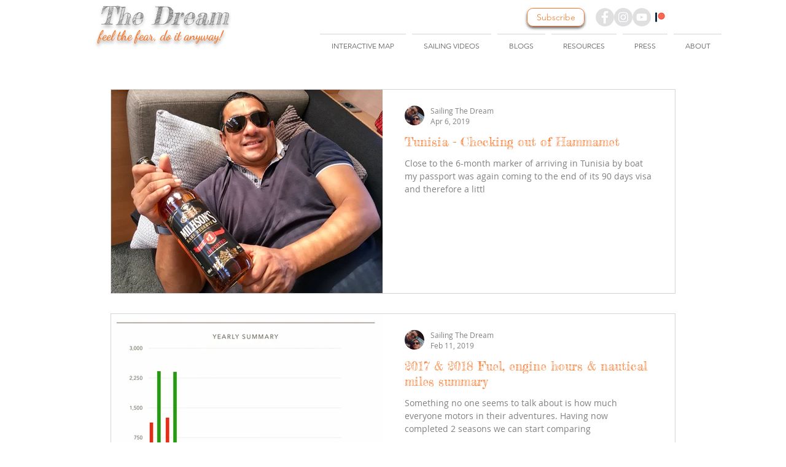

--- FILE ---
content_type: text/html; charset=utf-8
request_url: https://www.google.com/recaptcha/api2/aframe
body_size: 267
content:
<!DOCTYPE HTML><html><head><meta http-equiv="content-type" content="text/html; charset=UTF-8"></head><body><script nonce="1rJkGAibcEu4k7VHqepXTA">/** Anti-fraud and anti-abuse applications only. See google.com/recaptcha */ try{var clients={'sodar':'https://pagead2.googlesyndication.com/pagead/sodar?'};window.addEventListener("message",function(a){try{if(a.source===window.parent){var b=JSON.parse(a.data);var c=clients[b['id']];if(c){var d=document.createElement('img');d.src=c+b['params']+'&rc='+(localStorage.getItem("rc::a")?sessionStorage.getItem("rc::b"):"");window.document.body.appendChild(d);sessionStorage.setItem("rc::e",parseInt(sessionStorage.getItem("rc::e")||0)+1);localStorage.setItem("rc::h",'1768971774022');}}}catch(b){}});window.parent.postMessage("_grecaptcha_ready", "*");}catch(b){}</script></body></html>